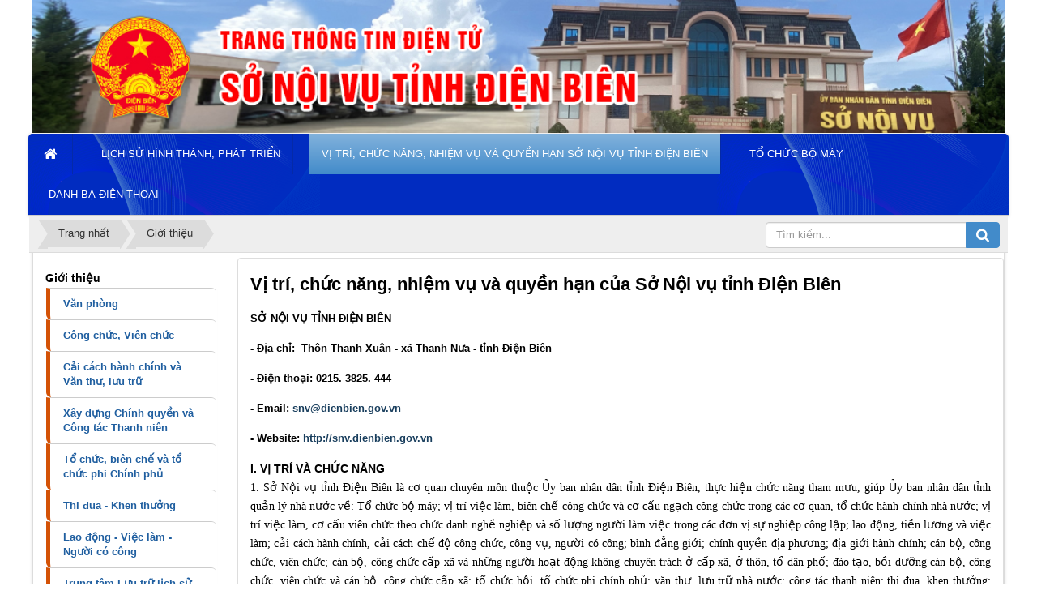

--- FILE ---
content_type: text/html; charset=UTF-8
request_url: https://snv.dienbien.gov.vn/vi/about/vi-tri-chuc-nang-nhiem-vu-va-quyen-han-so-noi-vu-tinh-dien-bien.html
body_size: 21195
content:
<!DOCTYPE html>
    <html lang="vi" xmlns="http://www.w3.org/1999/xhtml" prefix="og: http://ogp.me/ns#">
    <head>
<title>Vị trí, chức năng, nhiệm vụ và quyền hạn của Sở Nội vụ tỉnh Điện Biên</title>
<meta name="description" content="Vị trí, chức năng, nhiệm vụ và quyền hạn của Sở Nội vụ tỉnh Điện Biên - Giới thiệu -...">
<meta name="keywords" content="vị trí, nhiệm vụ, quyền hạn, nội vụ">
<meta name="news_keywords" content="vị trí, nhiệm vụ, quyền hạn, nội vụ">
<meta name="author" content="Sở Nội vụ Điện Biên">
<meta name="copyright" content="Sở Nội vụ Điện Biên []">
<meta name="generator" content="NukeViet v4.5">
<meta name="viewport" content="width=device-width, initial-scale=1">
<meta name="cystack-verification" content="7d40a4b4339dce6d526c5839a7d02a04">
<meta http-equiv="Content-Type" content="text/html; charset=utf-8">
<meta property="og:title" content="Vị trí, chức năng, nhiệm vụ và quyền hạn của Sở Nội vụ tỉnh Điện Biên">
<meta property="og:type" content="website">
<meta property="og:description" content="Vị trí, chức năng, nhiệm vụ và quyền hạn của Sở Nội vụ tỉnh Điện Biên - Giới thiệu -...">
<meta property="og:site_name" content="Sở Nội vụ Điện Biên">
<meta property="og:url" content="https://snv.dienbien.gov.vn/vi/about/vi-tri-chuc-nang-nhiem-vu-va-quyen-han-so-noi-vu-tinh-dien-bien.html">
<link rel="shortcut icon" href="/favicon.ico">
<link rel="canonical" href="https://snv.dienbien.gov.vn/vi/about/vi-tri-chuc-nang-nhiem-vu-va-quyen-han-so-noi-vu-tinh-dien-bien.html">
<link rel="preload" as="style" href="/assets/css/font-awesome.min.css?t=1752740062" type="text/css">
<link rel="preload" as="style" href="/themes/default/css/bootstrap.min.css?t=1752740062" type="text/css">
<link rel="preload" as="style" href="/themes/default/css/style.css?t=1752740062" type="text/css">
<link rel="preload" as="style" href="/themes/default/css/style.responsive.css?t=1752740062" type="text/css">
<link rel="preload" as="style" href="/themes/default/css/custom.css?t=1752740062" type="text/css">
<link rel="preload" as="style" href="/themes/default/css/users.css?t=1752740062" type="text/css">
<link rel="preload" as="style" href="/themes/default/css/jquery.metisMenu.css?t=1752740062" type="text/css">
<link rel="preload" as="script" href="/assets/js/jquery/jquery.min.js?t=1752740062" type="text/javascript">
<link rel="preload" as="script" href="/assets/js/language/vi.js?t=1752740062" type="text/javascript">
<link rel="preload" as="script" href="/assets/js/global.js?t=1752740062" type="text/javascript">
<link rel="preload" as="script" href="/themes/default/js/page.js?t=1752740062" type="text/javascript">
<link rel="preload" as="script" href="/themes/default/js/main.js?t=1752740062" type="text/javascript">
<link rel="preload" as="script" href="/themes/default/js/custom.js?t=1752740062" type="text/javascript">
<link rel="preload" as="script" href="/themes/default/js/bootstrap.min.js?t=1752740062" type="text/javascript">
<link rel="stylesheet" href="/assets/css/font-awesome.min.css?t=1752740062">
<link rel="stylesheet" href="/themes/default/css/bootstrap.min.css?t=1752740062">
<link rel="stylesheet" href="/themes/default/css/style.css?t=1752740062">
<link rel="stylesheet" href="/themes/default/css/style.responsive.css?t=1752740062">
<link rel="stylesheet" href="/themes/default/css/custom.css?t=1752740062">
<link rel="StyleSheet" href="/themes/default/css/users.css?t=1752740062">
<link rel="stylesheet" type="text/css"	href="/themes/default/css/jquery.metisMenu.css?t=1752740062" />
		<!-- Begin EMC Tracking Code -->
<!-- End EMC Tracking Code -->
    </head>
    <body>

    <noscript>
        <div class="alert alert-danger">Trình duyệt của bạn đã tắt chức năng hỗ trợ JavaScript.<br />Website chỉ làm việc khi bạn bật nó trở lại.<br />Để tham khảo cách bật JavaScript, hãy click chuột <a href="http://wiki.nukeviet.vn/support:browser:enable_javascript">vào đây</a>!</div>
    </noscript>
    <header>
        <!--div class="site-banner" style="background-image: url('/themes/default/images/header.png');"></div>
        <div class="section-header-bar">
            <div class="wraper">
                <nav class="header-nav">
                    <div class="header-nav-inner">
                        <div class="contactDefault">
                        </div>
                        <div class="social-icons">
                            <span class="visible-xs-inline-block"><a title="Chúng tôi trên mạng xã hội" class="pointer button" data-toggle="tip" data-target="#socialList" data-click="y"><em class="fa fa-share-alt fa-lg"></em><span class="hidden">Chúng tôi trên mạng xã hội</span></a></span>
<div id="socialList" class="content">
    <h3 class="visible-xs-inline-block">Chúng tôi trên mạng xã hội</h3>
    <ul class="socialList">
                <li><a href="http://www.facebook.com/nukeviet" target="_blank"><i class="fa fa-facebook"></i></a></li>
                <li><a href="https://www.youtube.com/user/nukeviet" target="_blank"><i class="fa fa-youtube"></i></a></li>
                <li><a href="https://twitter.com/nukeviet" target="_blank"><i class="fa fa-twitter"></i></a></li>
                <li><a href="/vi/feeds/"><i class="fa fa-rss"></i></a></li>
    </ul>
</div>
                        </div>
                        <div class="personalArea">
                            <span><a title="Đăng nhập - Đăng ký" class="pa pointer button" data-toggle="tip" data-target="#guestBlock_nv4" data-click="y" data-callback="loginFormLoad"><em class="fa fa-user fa-lg"></em><span class="hidden">Đăng nhập</span></a></span>
                        </div>
                    </div>
                    <div id="tip" data-content="">
                        <div class="bg"></div>
                    </div>
                </nav>
            </div>
        </div-->
        <div class="section-header">
            <div class="wraper">
                <div id="header">
                    <div class="logo1" style="width:100%;">
                        <a title="Sở Nội vụ Điện Biên" href="/vi/">
						<!--img src="/themes/default/images/ban-0.png" style="width: 100%; height: 100%; position: relative; z-index: 999;" alt="Sở Nội vụ Điện Biên" /> 
						  <img src="/themes/default/images/ban-1.jpg" style="width: 100%; height: 100%;" alt="Sở Nội vụ Điện Biên" /-->
						  <img src="/themes/default/images/banner.jpg" style="width: 100%;" alt="Sở Nội vụ Điện Biên" /> 
						<!--img src="/assets/images/logo.png" alt="Sở Nội vụ Điện Biên"--></a>
                                                <!--span class="site_name">Sở Nội vụ Điện Biên</span>
                        <span class="site_description">Chia sẻ thành công, kết nối đam mê</span-->
                    </div>
                    <div class="right-ads">
                    </div>
                </div>
            </div>
        </div>
    </header>
    <div class="section-nav">
        <div class="wraper">
            <nav class="second-nav" id="menusite">
                <div class="container">
                    <div class="row">
                        <div class="bg box-shadow">
                            <div class="navbar navbar-default navbar-static-top" role="navigation">
    <div class="navbar-header">
        <button type="button" class="navbar-toggle" data-toggle="collapse" data-target="#menu-site-default">
            <span class="sr-only">&nbsp;</span> <span class="icon-bar">&nbsp;</span> <span class="icon-bar">&nbsp;</span> <span class="icon-bar">&nbsp;</span>
        </button>
    </div>
    <div class="collapse navbar-collapse" id="menu-site-default">
        <ul class="nav navbar-nav">
            <li><a class="home" title="Trang nhất" href="/vi/"><em class="fa fa-lg fa-home">&nbsp;</em><span class="visible-xs-inline-block"> Trang nhất</span></a></li>
                        <li  role="presentation"><a class="dropdown-toggle"  href="/vi/about/lich-su-hinh-thanh-phat-trien.html" role="button" aria-expanded="false" title="Lịch sử hình thành, phát triển">  Lịch sử hình thành, phát triển</a> </li>
            <li  class="active" role="presentation"><a class="dropdown-toggle"  href="/vi/about/vi-tri-chuc-nang-nhiem-vu-va-quyen-han-so-noi-vu-tinh-dien-bien.html" role="button" aria-expanded="false" title="Vị trí, chức năng, nhiệm vụ và quyền hạn Sở Nội vụ tỉnh Điện Biên">  Vị trí, chức năng, nhiệm vụ và quyền hạn Sở Nội vụ tỉnh Điện Biên</a> </li>
            <li  role="presentation"><a class="dropdown-toggle"  href="/vi/about/to-chuc-bo-may.html" role="button" aria-expanded="false" title="Tổ chức bộ máy">  Tổ chức bộ máy</a> </li>
            <li  role="presentation"><a class="dropdown-toggle"  href="/vi/about/danh-ba-dien-thoai.html" role="button" aria-expanded="false" title="Danh bạ điện thoại">  Danh bạ điện thoại</a> </li>
        </ul>
    </div>
</div>
                        </div>
                    </div>
                </div>
            </nav>
        </div>
    </div>
    <div class="section-body">
        <div class="wraper">
            <section>
                <div class="container" id="body">
                    <nav class="third-nav">
                        <div class="row">
                            <div class="bg">
                            <div class="clearfix">
                                <div class="col-xs-24 col-sm-18 col-md-18">
                                                                        <div class="breadcrumbs-wrap">
                                        <div class="display">
                                            <a class="show-subs-breadcrumbs hidden" href="#" onclick="showSubBreadcrumbs(this, event);"><em class="fa fa-lg fa-angle-right"></em></a>
                                            <ul class="breadcrumbs list-none"></ul>
                                        </div>
                                        <ul class="subs-breadcrumbs"></ul>
                                        <ul class="temp-breadcrumbs hidden" itemscope itemtype="https://schema.org/BreadcrumbList">
                                            <li itemprop="itemListElement" itemscope itemtype="https://schema.org/ListItem"><a href="/vi/" itemprop="item" title="Trang nhất"><span itemprop="name">Trang nhất</span></a><i class="hidden" itemprop="position" content="1"></i></li>
                                            <li itemprop="itemListElement" itemscope itemtype="https://schema.org/ListItem"><a href="/vi/about/" itemprop="item" title="Giới thiệu"><span class="txt" itemprop="name">Giới thiệu</span></a><i class="hidden" itemprop="position" content="2"></i></li>
                                        </ul>
                                    </div>
                                </div>
                                <div class="headerSearch col-xs-24 col-sm-6 col-md-6">
                                    <div class="input-group">
                                        <input type="text" class="form-control" maxlength="60" placeholder="Tìm kiếm..."><span class="input-group-btn"><button type="button" class="btn btn-info" data-url="/vi/seek/?q=" data-minlength="3" data-click="y"><em class="fa fa-search fa-lg"></em></button></span>
                                    </div>
                                </div>
                            </div>
                            </div>
                        </div>
                    </nav>
<div class="row">
</div>
<div class="row">
    <div class="col-sm-18 col-md-19 col-sm-push-6 col-md-push-5">
<div class="page panel panel-default" itemtype="http://schema.org/Article" itemscope>
    <div class="panel-body">
        <h1 class="title margin-bottom-lg" itemprop="headline">Vị trí, chức năng, nhiệm vụ và quyền hạn của Sở Nội vụ tỉnh Điện Biên</h1>
        <div class="hidden hide d-none" itemprop="author" itemtype="http://schema.org/Organization" itemscope>
            <span itemprop="name">Sở Nội vụ Điện Biên</span>
        </div>
        <span class="hidden hide d-none" itemprop="datePublished">2025-08-12T00:09:01-04:00</span>
        <span class="hidden hide d-none" itemprop="dateModified">2025-08-12T00:09:01-04:00</span>
        <span class="hidden hide d-none" itemprop="mainEntityOfPage">https://snv.dienbien.gov.vn/vi/about/vi-tri-chuc-nang-nhiem-vu-va-quyen-han-so-noi-vu-tinh-dien-bien.html</span>
        <span class="hidden hide d-none" itemprop="image">/themes/default/images/no_image.gif</span>
        <div class="hidden hide d-none" itemprop="publisher" itemtype="http://schema.org/Organization" itemscope>
            <span itemprop="name">Sở Nội vụ Điện Biên</span>
            <span itemprop="logo" itemtype="http://schema.org/ImageObject" itemscope>
                <span itemprop="url">https://snv.dienbien.gov.vn/assets/images/logo.png</span>
            </span>
        </div>
        <div class="clear"></div>

        <div id="page-bodyhtml" class="bodytext margin-bottom-lg">
            <p><strong>SỞ NỘI VỤ TỈNH ĐIỆN BIÊN</strong></p>

<p><strong>- Địa chỉ:&nbsp; Thôn Thanh Xuân&nbsp;- xã Thanh Nưa - tỉnh Điện Biên</strong></p>

<p><strong>- Điện thoại: 0215. 3825.&nbsp;444</strong></p>

<p><strong>- Email:&nbsp;<a href="mailto:vpsnvdb@gmail.com">snv@dienbien.gov.vn</a></strong></p>

<p><strong>- Website:&nbsp;<a href="http://snv.dienbien.gov.vn/">http://snv.dienbien.gov.vn</a></strong></p>

<p style="text-align: justify;"><span style="font-size:14px;"><strong>I. VỊ TRÍ VÀ CHỨC NĂNG</strong><br />
<span style="line-height:17.0pt"><span style="font-family:&#039;Times New Roman&#039;,&#039;serif&#039;"><span lang="VI"><span style="color:black">1. </span></span></span></span><span style="font-family:&#039;Times New Roman&#039;,serif">Sở Nội vụ tỉnh Điện Biên là cơ quan chuyên môn thuộc Ủy ban nhân dân tỉnh Điện Biên, thực hiện chức năng tham mưu, giúp Ủy ban nhân dân tỉnh quản lý nhà nước về: Tổ chức bộ máy; vị trí việc làm, biên chế công chức và cơ cấu ngạch công chức trong các cơ quan, tổ chức hành chính nhà nước; vị trí việc làm, cơ cấu viên chức theo chức danh nghề nghiệp và số lượng người làm việc trong các đơn vị sự nghiệp công lập; lao động, tiền lương và việc làm; cải cách hành chính, cải cách chế độ công chức, công vụ, người có công; bình đẳng giới; chính quyền địa phương; địa giới hành chính; cán bộ, công chức, viên chức; cán bộ, công chức cấp xã và những người hoạt động không chuyên trách ở cấp xã, ở thôn, tổ dân phố; đào tạo, bồi dưỡng cán bộ, công chức, viên chức và cán bộ, công chức cấp xã; tổ chức hội, tổ chức phi chính phủ; văn thư, lưu trữ nhà nước; công tác thanh niên; thi đua, khen thưởng; bảo hiểm xã hội; an toàn, vệ sinh lao động.</span><br />
<span style="line-height:17.0pt"><span style="font-family:&#039;Times New Roman&#039;,&#039;serif&#039;"><span lang="VI"><span style="color:black">2. </span></span></span></span><span style="font-family:&#039;Times New Roman&#039;,serif">Sở Nội vụ tỉnh Điện Biên có tư cách pháp nhân, có con dấu và tài khoản riêng; chấp hành sự chỉ đạo, quản lý về tổ chức, biên chế và công tác của Ủy ban nhân dân tỉnh Điện Biên, đồng thời chấp hành sự chỉ đạo, kiểm tra, hướng dẫn về chuyên môn, nghiệp vụ của Bộ Nội vụ.</span></span></p>

<p><span style="font-size:14px;"><strong>II. NHIỆM VỤ VÀ QUYỀN HẠN</strong></span></p>

<p style="text-align: justify;"><span style="font-size:14px;"><span style="font-family:&#039;Times New Roman&#039;,serif">1. Trình Ủy ban nhân dân tỉnh:</span><br />
<span style="font-family:&#039;Times New Roman&#039;,serif">a) Ban hành các quyết định thuộc thẩm quyền của Ủy ban nhân dân tỉnh:</span><br />
<span style="font-family:&#039;Times New Roman&#039;,serif">Quy hoạch, kế hoạch, đề án, dự án và chương trình, biện pháp tổ chức thực hiện các nhiệm vụ về ngành, lĩnh vực Nội vụ trên địa bàn tỉnh;</span><br />
<span style="font-family:&#039;Times New Roman&#039;,serif">Phân cấp, ủy quyền nhiệm vụ quản lý nhà nước về ngành, lĩnh vực Nội vụ cho cơ quan chuyên môn thuộc Ủy ban nhân dân tỉnh và Ủy ban nhân dân cấp huyện;</span><br />
<span style="font-family:&#039;Times New Roman&#039;,serif">Quy định cụ thể chức năng, nhiệm vụ, quyền hạn và cơ cấu tổ chức của Sở Nội vụ và của tổ chức tương đương chỉ cục trực thuộc Sở Nội vụ;</span><br />
<span style="font-family:&#039;Times New Roman&#039;,serif">Thực hiện xã hội hóa các hoạt động cung ứng dịch vụ sự nghiệp công theo ngành, lĩnh vực Nội vụ và theo phân cấp của cơ quan nhà nước cấp trên;</span><br />
<span style="font-family:&#039;Times New Roman&#039;,serif">b) Ban hành văn bản chỉ đạo, hướng dẫn theo ngành, lĩnh vực Nội vụ đối với cơ quan, tổ chức, đơn vị của địa phương theo quy định của Đảng, của pháp luật và chỉ đạo của cơ quan nhà nước cấp trên.</span><br />
<span style="font-family:&#039;Times New Roman&#039;,serif">2. Trình Chủ tịch Ủy ban nhân dân tỉnh:</span><br />
<span style="font-family:&#039;Times New Roman&#039;,serif">a) Ban hành quyết định quy định cụ thể chức năng, nhiệm vụ, quyền hạn và cơ cấu tổ chức của đơn vị sự nghiệp công lập trực thuộc Sở Nội vụ;</span><br />
<span style="font-family:&#039;Times New Roman&#039;,serif">b) Quyết định bổ nhiệm nhân sự thuộc thẩm quyền của Chủ tịch Ủy ban nhân dân tỉnh theo quy định của Đảng và của pháp luật.</span><br />
<span style="font-family:&#039;Times New Roman&#039;,serif">3. Tổ chức thực hiện các văn bản quy phạm pháp luật, quy hoạch, kế hoạch, đề án, dự án, chương trình đã được cấp có thẩm quyền phê duyệt; hướng dẫn, kiểm tra, thông tin, tuyên truyền, phổ biến, giáo dục, theo dõi thi hành pháp luật về các lĩnh vực thuộc phạm vi quản lý nhà nước được giao.</span><br />
<span style="font-family:&#039;Times New Roman&#039;,serif">4. Về tổ chức bộ máy:</span><br />
<span style="font-family:&#039;Times New Roman&#039;,serif">a) Tham mưu, giúp Ủy ban nhân dân tỉnh:</span><br />
<span style="font-family:&#039;Times New Roman&#039;,serif">Trình Hội đồng nhân dân tỉnh xem xét, quyết định việc thành lập, tổ chức lại, giải thể cơ quan chuyên môn thuộc Ủy ban nhân dân tỉnh;</span><br />
<span style="font-family:&#039;Times New Roman&#039;,serif">Hướng dẫn cụ thể về trình tự, thủ tục thành lập, tổ chức lại, giải thể đơn vị sự nghiệp công lập thuộc Ủy ban nhân dân tỉnh;</span><br />
<span style="font-family:&#039;Times New Roman&#039;,serif">Hướng dẫn Ủy ban nhân dân cấp huyện quy định cụ thể chức năng, nhiệm vụ, quyền hạn và tổ chức của Phòng Nội vụ thuộc Ủy ban nhân dân cấp huyện;&nbsp;Chỉ đạo các cơ quan, tổ chức, đơn vị thực hiện quản lý nhà nước đối với các đơn vị sự nghiệp ngoài công lập trên địa bàn tỉnh theo quy định của pháp luật;</span><br />
<span style="font-family:&#039;Times New Roman&#039;,serif">b) Thẩm định đối với các dự thảo văn bản:</span><br />
<span style="font-family:&#039;Times New Roman&#039;,serif">Quy định cụ thể chức năng, nhiệm vụ, quyền hạn và cơ cấu tổ chức của cơ quan hành chính, đơn vị sự nghiệp công lập thuộc thẩm quyền quyết định của Ủy ban nhân dân tỉnh, Chủ tịch Ủy ban nhân dân tỉnh;</span><br />
<span style="font-family:&#039;Times New Roman&#039;,serif">Thành lập, tổ chức lại, giải thể tổ chức hành chính, đơn vị sự nghiệp công lập và Hội đồng quản lý trong đơn vị sự nghiệp công lập thuộc thẩm quyền quyết định của Ủy ban nhân dân tỉnh (trừ trường hợp pháp luật chuyên ngành có quy định khác về cơ quan thẩm định);&nbsp;Thành lập, kiện toàn, sáp nhập, giải thể tổ chức phối hợp liên ngành thuộc thẩm quyền quyết định của Chủ tịch Ủy ban nhân dân tỉnh theo quy định của pháp luật;</span><br />
<span style="font-family:&#039;Times New Roman&#039;,serif">c) Thẩm định, hướng dẫn, theo dõi, kiểm tra việc thực hiện phân loại, xếp hạng đơn vị sự nghiệp công lập của địa phương theo quy định của pháp luật và phân cấp quản lý của Ủy ban nhân dân tỉnh;</span><br />
<span style="font-family:&#039;Times New Roman&#039;,serif">d) Phối hợp với các cơ quan chuyên môn cùng cấp trong việc trình Ủy ban nhân dân tỉnh hướng dẫn cụ thể chức năng, nhiệm vụ, quyền hạn và tổ chức của cơ quan chuyên môn khác thuộc Ủy ban nhân dân cấp huyện.</span><br />
<span style="font-family:&#039;Times New Roman&#039;,serif">5. Về vị trí việc làm, biên chế công chức và cơ cấu ngạch công chức:</span><br />
<span style="font-family:&#039;Times New Roman&#039;,serif">a) Thẩm định đề án vị trí việc làm, đề án điều chỉnh vị trí việc làm và cơ cấu</span><br />
<span style="font-family:&#039;Times New Roman&#039;,serif">ngạch công chức của cơ quan, tổ chức thuộc phạm vi quản lý của Ủy ban nhân dân tỉnh; tổng hợp, trình Ủy ban nhân dân tỉnh quyết định;</span><br />
<span style="font-family:&#039;Times New Roman&#039;,serif">b) Tham mưu, giúp Ủy ban nhân dân tỉnh:</span><br />
<span style="font-family:&#039;Times New Roman&#039;,serif">Thẩm định, tổng hợp và lập kế hoạch biên chế công chức hàng năm hoặc điều chỉnh biên chế công chức thuộc Hội đồng nhân dân, Ủy ban nhân dân cấp tỉnh, cấp huyện gửi Bộ Nội vụ theo quy định của pháp luật;</span><br />
<span style="font-family:&#039;Times New Roman&#039;,serif">Trình Hội đồng nhân dân tỉnh quyết định biên chế công chức trong cơ quan của Hội đồng nhân dân, Ủy ban nhân dân cấp tỉnh, cấp huyện trong tổng số biên chế công chức được cấp có thẩm quyền giao; giúp Ủy ban nhân dân tỉnh triển khai thực hiện sau khi được Hội đồng nhân dân tỉnh quyết định;</span><br />
<span style="font-family:&#039;Times New Roman&#039;,serif">c) Tổng hợp cơ cấu ngạch công chức của cơ quan, tổ chức thuộc Hội đồng nhân dân, Ủy ban nhân dân cấp tỉnh, cấp huyện; trình Ủy ban nhân dân tỉnh gửi Bộ Nội vụ theo quy định của pháp luật.</span><br />
<span style="font-family:&#039;Times New Roman&#039;,serif">6. Về vị trí việc làm, cơ cấu viên chức theo chức danh nghề nghiệp và số lượng người làm việc trong các đơn vị sự nghiệp công lập:</span><br />
<span style="font-family:&#039;Times New Roman&#039;,serif">a) Thẩm định đề án vị trí việc làm, đề án điều chỉnh vị trí việc làm và cơ cấu viên chức theo chức danh nghề nghiệp của đơn vị sự nghiệp công lập tự đảm bảo một phần chi thường xuyên và đơn vị sự nghiệp công lập do ngân sách nhà nước đảm bảo chỉ thường xuyên (gọi chung là đơn vị sự nghiệp công lập chưa tự bảo đảm chỉ thường xuyên) thuộc phạm vi quản lý của Ủy ban nhân dân tỉnh. Trình Ủy ban nhân dân tỉnh phê duyệt vị trí việc làm và cơ cấu viên chức theo chức danh nghề nghiệp của các đơn vị sự nghiệp công lập chưa tự bảo đảm chỉ thường xuyên thuộc phạm vi quản lý;</span><br />
<span style="font-family:&#039;Times New Roman&#039;,serif">b) Tham mưu, giúp Ủy ban nhân dân tỉnh:</span><br />
<span style="font-family:&#039;Times New Roman&#039;,serif">Thẩm định số lượng người làm việc hưởng lương từ ngân sách nhà nước và số lượng người làm việc hưởng lương từ nguồn thu sự nghiệp (nếu có) của các đơn vị sự nghiệp công lập chưa tự đảm bảo chi thường xuyên thuộc phạm vi quản lý của Ủy ban nhân dân tỉnh; tổng hợp, trình Ủy ban nhân dân tỉnh kế hoạch số lượng người làm việc trong các đơn vị sự nghiệp công lập chưa tự đảm bảo chi thường xuyên của địa phương gửi Bộ Nội vụ thẩm định;&nbsp;Trình Hội đồng nhân dân tỉnh phê duyệt tổng số lượng người làm việc hưởng lương từ ngân sách nhà nước trong các đơn vị sự nghiệp công lập chưa tự đảm bảo chỉ thường xuyên thuộc phạm vi quản lý trong tổng số lượng người làm việc hưởng lương từ ngân sách nhà nước đã được Bộ Nội vụ thẩm định;&nbsp;Quyết định giao, điều chỉnh số lượng người làm việc hưởng lương từ ngân sách nhà nước đối với từng đơn vị sự nghiệp công lập chưa tự đảm bảo chi thường xuyên thuộc phạm vi quản lý trong tổng số lượng người làm việc được Hội đồng nhân dân tỉnh phê duyệt;&nbsp;Quyết định về số lượng người làm việc hưởng lương từ nguồn thu sự nghiệp đối với từng đơn vị sự nghiệp công lập tự đảm bảo một phần chi thường xuyên thuộc phạm vi quản lý theo quy định của pháp luật;&nbsp;Hướng dẫn, kiểm tra việc thực hiện các quy định về vị trí việc làm, cơ cấu viên chức theo chức danh nghề nghiệp và số lượng người làm việc trong các đơn vị sự nghiệp công lập tự đảm bảo chỉ thường xuyên, đơn vị sự nghiệp công lập tự đảm bảo chi thường xuyên và chỉ đầu tư thuộc phạm vi quản lý;&nbsp;Chỉ đạo các cơ quan, tổ chức, đơn vị thực hiện cơ chế tự chủ về thực hiện nhiệm vụ, tổ chức bộ máy, vị trí việc làm, số lượng người làm việc đối với các đơn vị sự nghiệp công lập thuộc phạm vi quản lý của địa phương;</span><br />
<span style="font-family:&#039;Times New Roman&#039;,serif">7. Về thực hiện chế độ, chính sách tiền lương, phụ cấp, sinh hoạt phí và tiền&nbsp;thưởng đối với cán bộ, công chức, viên chức, lao động hợp đồng trong cơ quan, tổ chức hành chính, đơn vị sự nghiệp công lập:</span><br />
<span style="font-family:&#039;Times New Roman&#039;,serif">a) Quyết định theo thẩm quyền hoặc trình Chủ tịch Ủy ban nhân dân tỉnh quyết định việc nâng bậc lương thường xuyên, nâng bậc lương trước thời hạn và các chế độ, chính sách về tiền lương, phụ cấp, sinh hoạt phí và tiền thưởng đối với cán bộ, công chức, viên chức, lao động hợp đồng theo quy định của pháp luật và phân cấp quản lý của Ủy ban nhân dân tỉnh;</span><br />
<span style="font-family:&#039;Times New Roman&#039;,serif">b) Hướng dẫn, kiểm tra, giải quyết theo thẩm quyền hoặc đề nghị cấp có thẩm quyền giải quyết những vướng mắc trong việc thực hiện chế độ, chính sách tiền lương, phụ cấp, sinh hoạt phí và tiền thưởng đối với cán bộ, công chức, viên chức, lao động hợp đồng trong cơ quan, tổ chức hành chính, đơn vị sự nghiệp công lập của địa phương theo quy định của pháp luật và phân cấp quản lý của Ủy ban nhân dân tỉnh.</span><br />
<span style="font-family:&#039;Times New Roman&#039;,serif">8. Về cải cách hành chính, cải cách chế độ công chức, công vụ:</span><br />
<span style="font-family:&#039;Times New Roman&#039;,serif">a) Tham mưu, trình Ủy ban nhân dân tỉnh quyết định phân công các cơ quan chuyên môn thuộc Ủy ban nhân dân tỉnh chủ trì hoặc phối hợp thực hiện các nội dung, nhiệm vụ của công tác cải cách hành chính, cải cách chế độ công chức, công vụ;</span><br />
<span style="font-family:&#039;Times New Roman&#039;,serif">b) Tham mưu, trình Ủy ban nhân dân tỉnh, Chủ tịch Ủy ban nhân dân tỉnh:</span><br />
<span style="font-family:&#039;Times New Roman&#039;,serif">Chỉ đạo, triển khai chương trình, kế hoạch và các văn bản khác của cơ quan cấp trên về cải cách hành chính, cải cách chế độ công chức, công vụ;&nbsp;Quyết định các biện pháp đẩy mạnh cải cách hành chính, đẩy mạnh cải cách chế độ công chức, công vụ theo chương trình, đề án, kế hoạch đã được cấp có thẩm quyền phê duyệt;</span><br />
<span style="font-family:&#039;Times New Roman&#039;,serif">c) Tham mưu, giúp Ủy ban nhân dân tỉnh:</span><br />
<span style="font-family:&#039;Times New Roman&#039;,serif">Triển khai việc xác định chỉ số cải cách hành chính hàng năm của Ủy ban nhân dân tỉnh; chỉ số hài lòng của người dân, tổ chức đối với sự phục vụ của cơ quan hành chính nhà nước trên địa bàn;&nbsp;Theo dõi, kiểm tra, đánh giá, tổng hợp kết quả thực hiện nhiệm vụ về cải cách hành chính, cải cách chế độ công chức, công vụ của các cơ quan, tổ chức, đơn vị thuộc phạm vi quản lý của Ủy ban nhân dân tỉnh;</span><br />
<span style="font-family:&#039;Times New Roman&#039;,serif">d) Chủ trì triển khai công tác thông tin, tuyên truyền về cải cách hành chính, cải cách chế độ công chức, công vụ tại địa phương.</span><br />
<span style="font-family:&#039;Times New Roman&#039;,serif">9. Về chính quyền địa phương:</span><br />
<span style="font-family:&#039;Times New Roman&#039;,serif">a) Tham mưu, giúp Ủy ban nhân dân tỉnh:</span><br />
<span style="font-family:&#039;Times New Roman&#039;,serif">Triển khai công tác bầu cử đại biểu Quốc hội và đại biểu Hội đồng nhân dân các cấp trên địa bàn tỉnh theo quy định của pháp luật và hướng dẫn của cơ quan cấp trên;&nbsp;Trình Hội đồng nhân dân tỉnh bầu, miễn nhiệm, bãi nhiệm Chủ tịch, Phó Chủ tịch và các Ủy viên Ủy ban nhân dân tỉnh theo quy định của pháp luật;&nbsp;Trình cấp có thẩm quyền có văn bản đề nghị Bộ Nội vụ thẩm định, trình Thủ tướng Chính phủ quyết định điều động, cách chức Chủ tịch, Phó Chủ tịch Ủy ban nhân dân tỉnh, giao quyền Chủ tịch Ủy ban nhân dân tỉnh theo quy định của pháp luật;&nbsp;Trình Hội đồng nhân dân tỉnh quyết định việc thành lập, giải thể, nhập, chia thôn, tổ dân phố; đặt tên, đổi tên thôn, tổ dân phố ở địa phương;&nbsp;Triển khai thực hiện công tác dân chủ ở cấp xã và trong hoạt động của cơ quan hành chính nhà nước, đơn vị sự nghiệp công lập; việc thực hiện công tác dân vận của chính quyền theo quy định của Đảng, của pháp luật và hướng dẫn của cơ quan cấp trên;</span><br />
<span style="font-family:&#039;Times New Roman&#039;,serif">b) Thẩm định, trình Chủ tịch Ủy ban nhân dân tỉnh phê chuẩn kết quả bầu, miễn nhiệm, bãi nhiệm Chủ tịch, Phó Chủ tịch Ủy ban nhân dân cấp huyện; việc điều động, tạm đình chỉ công tác, cách chức Chủ tịch, Phó Chủ tịch Ủy ban nhân dân cấp huyện, giao quyền Chủ tịch Ủy ban nhân dân cấp huyện theo quy định của pháp luật;</span><br />
<span style="font-family:&#039;Times New Roman&#039;,serif">c) Tham mưu, giúp Ủy ban nhân dân tỉnh, Chủ tịch Ủy ban nhân dân tỉnh thực hiện quản lý nhà nước đối với thôn, tổ dân phố theo quy định của pháp luật và phân cấp quản lý của Ủy ban nhân dân tỉnh.</span><br />
<span style="font-family:&#039;Times New Roman&#039;,serif">10. Về địa giới đơn vị hành chính:</span><br />
<span style="font-family:&#039;Times New Roman&#039;,serif">a) Tham mưu, giúp Ủy ban nhân dân tỉnh:</span><br />
<span style="font-family:&#039;Times New Roman&#039;,serif">Thực hiện công tác quản lý địa giới đơn vị hành chính, hồ sơ, mốc, bản đồ địa giới đơn vị hành chính các cấp trên địa bàn tỉnh theo quy định của pháp luật và theo hướng dẫn của cơ quan nhà nước có thẩm quyền;&nbsp;Lập hồ sơ đề án, trình Ủy ban nhân dân tỉnh có văn bản gửi Bộ Nội vụ để tổ chức thẩm định, trình cấp có thẩm quyền xem xét, quyết định về đề án thành lập, giải thể, nhập, chia, điều chỉnh địa giới đơn vị hành chính, đặt tên, đổi tên đơn vị hành chính và giải quyết tranh chấp liên quan đến địa giới đơn vị hành chính cấp tỉnh, cấp huyện, cấp xã; phân loại đơn vị hành chính cấp tỉnh; công nhận xã an toàn khu, vùng an toàn khu;&nbsp;Lập hồ sơ đề án, trình Ủy ban nhân dân tỉnh có văn bản đề nghị Bộ trưởng Bộ Nội vụ quyết định công nhận phân loại đơn vị hành chính cấp huyện;&nbsp;Triển khai thực hiện các đề án, văn bản liên quan đến địa giới đơn vị hành chính sau khi được cấp có thẩm quyền quyết định;</span><br />
<span style="font-family:&#039;Times New Roman&#039;,serif">b) Thẩm định, trình Chủ tịch Ủy ban nhân dân tỉnh quyết định công nhận phân loại đơn vị hành chính cấp xã.</span><br />
<span style="font-family:&#039;Times New Roman&#039;,serif">11. Về cán bộ, công chức, viên chức; cán bộ, công chức cấp xã và người hoạt động không chuyên trách ở cấp xã, ở thôn, tổ dân phố:</span><br />
<span style="font-family:&#039;Times New Roman&#039;,serif">a) Tham mưu, giúp Ủy ban nhân dân tỉnh:</span><br />
<span style="font-family:&#039;Times New Roman&#039;,serif">Thực hiện việc tuyển dụng, sử dụng và quản lý đối với cán bộ, công chức, viên chức; việc quản lý đối với người giữ chức danh, chức vụ và người đại diện phần vốn nhà nước tại doanh nghiệp thuộc thẩm quyền quản lý của Ủy ban nhân</span><br />
<span style="font-family:&#039;Times New Roman&#039;,serif">dân tỉnh; việc quản lý đối với cán bộ, công chức cấp xã và người hoạt động không chuyên trách ở cấp xã, ở thôn, tổ dân phố theo quy định của Đảng, của pháp luật và phân cấp quản lý của Ủy ban nhân dân tỉnh;</span><br />
<span style="font-family:&#039;Times New Roman&#039;,serif">12. Về đào tạo, bồi dưỡng cán bộ, công chức, viên chức (bao gồm cả cán bộ, công chức cấp xã):</span><br />
<span style="font-family:&#039;Times New Roman&#039;,serif">a) Tham mưu, trình Ủy ban nhân dân tỉnh:</span><br />
<span style="font-family:&#039;Times New Roman&#039;,serif">Ban hành kế hoạch đào tạo, bồi dưỡng cán bộ, công chức, viên chức thuộc phạm vi quản lý và tổ chức triển khai thực hiện kế hoạch sau khi được Ủy ban nhân dân tỉnh phê duyệt;&nbsp;Thực hiện đào tạo, bồi dưỡng cán bộ, công chức, viên chức và các đối tượng khác theo quy định của Đảng, của pháp luật và phân cấp quản lý của Ủy ban nhân dân tỉnh;</span><br />
<span style="font-family:&#039;Times New Roman&#039;,serif">b) Thực hiện bồi dưỡng, tập huấn theo yêu cầu vị trí việc làm trong ngành, lĩnh vực được giao quản lý đối với công chức, viên chức và người làm công tác ở ngành, lĩnh vực đó;</span><br />
<span style="font-family:&#039;Times New Roman&#039;,serif">c) Phối hợp với các cơ quan, đơn vị có liên quan trình Ủy ban nhân dân tỉnh quyết định việc bố trí, phân bổ kinh phí đối với hoạt động đào tạo, bồi dưỡng cán bộ, công chức, viên chức của địa phương theo quy định của pháp luật.</span><br />
<span style="font-family:&#039;Times New Roman&#039;,serif">13. Về tổ chức hội, tổ chức phi chính phủ:</span><br />
<span style="font-family:&#039;Times New Roman&#039;,serif">a) Tham mưu, trình Ủy ban nhân dân tỉnh quyết định cho phép hội có phạm vi hoạt động trong cả nước và hội có phạm vi hoạt động liên tỉnh đặt văn phòng đại diện của hội ở địa phương theo quy định của pháp luật;</span><br />
<span style="font-family:&#039;Times New Roman&#039;,serif">b) Tham mưu, trình Chủ tịch Ủy ban nhân dân tỉnh giải quyết các thủ tục về hội, quỹ xã hội, quỹ từ thiện có phạm vi hoạt động ở địa phương (trừ quỹ xã hội,&nbsp;quỹ từ thiện có tổ chức, cá nhân nước ngoài góp tài sản với công dân, tổ chức Việt Nam hoạt động trong phạm vi cấp tỉnh)</span><br />
<span style="font-family:&#039;Times New Roman&#039;,serif">c) Căn cứ tình hình thực tế ở địa phương, trình Chủ tịch Ủy ban nhân dân tỉnh quyết định việc ủy quyền theo quy định của pháp luật để thực hiện công tác quản lý nhà nước đối với hội, quỹ xã hội, quỹ từ thiện có phạm vi hoạt động ở địa phương; chỉ đạo, hướng dẫn các sở, ban, ngành, Ủy ban nhân dân cấp huyện; Ủy ban nhân dân cấp xã trong việc quản lý nhà nước đối với hội, quỹ xã hội, quỹ từ thiện theo quy định của pháp luật.</span><br />
<span style="font-family:&#039;Times New Roman&#039;,serif">14. Về văn thư, lưu trữ nhà nước:</span><br />
<span style="font-family:&#039;Times New Roman&#039;,serif">a) Tham mưu, trình Ủy ban nhân dân tỉnh ban hành danh mục cơ quan, tổ chức thuộc nguồn nộp lưu tài liệu vào Lưu trữ lịch sử tỉnh;</span><br />
<span style="font-family:&#039;Times New Roman&#039;,serif">b) Tham mưu, trình Chủ tịch Ủy ban nhân dân tỉnh quyết định việc mang tài liệu ra khỏi Lưu trữ lịch sử tỉnh để sử dụng trong nước;</span><br />
<span style="font-family:&#039;Times New Roman&#039;,serif">c) Tổ chức thực hiện các nhiệm vụ theo quy định của pháp luật: Phê duyệt mục lục hồ sơ, tài liệu nộp lưu vào Lưu trữ lịch sử tỉnh; thẩm tra tài liệu hết giá trị tại Lưu trữ lịch sử tỉnh; thành lập Hội đồng thẩm tra, xác định giá trị tài liệu; quyết định hủy tài liệu hết giá trị tại Lưu trữ lịch sử tỉnh; thẩm định tài liệu hết giá trị cần hủy của các cơ quan, tổ chức thuộc nguồn nộp lưu vào Lưu trữ lịch sử tỉnh; quản lý hoạt động dịch vụ lưu trữ và chứng chỉ hành nghề lưu trữ trên địa bàn;</span><br />
<span style="font-family:&#039;Times New Roman&#039;,serif">d) Trực tiếp quản lý tài liệu lưu trữ lịch sử của tỉnh theo quy định của pháp luật: Sưu tầm, thu thập, chỉnh lý, xác định giá trị tài liệu, thống kê, bảo vệ, bảo quản, bảo hiểm tài liệu; số hóa, xây dựng cơ sở dữ liệu quản lý tài liệu; ứng dụng khoa học công nghệ trong quản lý tài liệu; tổ chức giải mật tài liệu; công bố, giới thiệu tài liệu lưu trữ; tổ chức phục vụ khai thác sử dụng tài liệu; thực hiện cung cấp dịch vụ công và dịch vụ lưu trữ.</span><br />
<span style="font-family:&#039;Times New Roman&#039;,serif">16. Về thi đua, khen thưởng:</span><br />
<span style="font-family:&#039;Times New Roman&#039;,serif">a) Tham mưu, trình Chủ tịch Ủy ban nhân dân tỉnh ban hành kế hoạch và tổ chức thực hiện công tác tuyên truyền tư tưởng thi đua yêu nước của Chủ tịch Hồ Chí Minh, chủ trương của Đảng, chính sách, pháp luật của Nhà nước về thi đua, khen thưởng; tuyên truyền, nhân rộng điển hình tiên tiến, gương người tốt, việc tốt, lựa chọn tập thể, cá nhân có thành tích tiêu biểu trong phong trào thi đua để biểu dương, tôn vinh, khen thưởng kịp thời;</span><br />
<span style="font-family:&#039;Times New Roman&#039;,serif">b) Tham mưu, giúp Ủy ban nhân dân tỉnh, Chủ tịch Ủy ban nhân dân tỉnh và Hội đồng Thi đua - Khen thưởng tỉnh tổ chức các phong trào thi đua; hướng dẫn, kiểm tra các cơ quan, tổ chức, đơn vị thuộc phạm vi quản lý của địa phương thực hiện các phong trào thi đua và chủ trương của Đảng, chính sách, pháp luật của Nhà nước về thi đua, khen thưởng;</span><br />
<span style="font-family:&#039;Times New Roman&#039;,serif">c) Thẩm định hồ sơ đề nghị khen thưởng của các cơ quan, tổ chức, đơn vị thuộc phạm vi quản lý của địa phương, trình Chủ tịch Ủy ban nhân dân tỉnh quyết định khen thưởng theo thẩm quyền hoặc đề nghị cấp có thẩm quyền khen thưởng theo quy định của pháp luật;</span><br />
<span style="font-family:&#039;Times New Roman&#039;,serif">d) Tham mưu, giúp Ủy ban nhân dân tỉnh tổ chức thực hiện việc trao tặng, đón nhận các danh hiệu thi đua và hình thức khen thưởng; quản lý, cấp phát, thu hồi, cấp đổi, cấp lại hiện vật khen thưởng theo quy định của pháp luật;</span><br />
<span style="font-family:&#039;Times New Roman&#039;,serif">đ) Quản lý, lưu trữ hồ sơ khen thưởng; xây dựng và quản lý cơ sở dữ liệu về thi đua, khen thưởng; xây dựng, quản lý và sử dụng Quỹ thi đua, khen thưởng theo quy định của pháp luật và phân cấp quản lý của Ủy ban nhân dân tỉnh;</span><br />
<span style="font-family:&#039;Times New Roman&#039;,serif">e) Làm nhiệm vụ thường trực Hội đồng Thi đua - Khen thưởng tỉnh.</span><br />
<span style="font-family:&#039;Times New Roman&#039;,serif">17. Về lĩnh vực việc làm:</span><br />
<span style="font-family:&#039;Times New Roman&#039;,serif">a) Tổ chức thực hiện các chiến lược, chương trình, kế hoạch dài hạn và hàng năm, dự án, đề án về việc làm, hỗ trợ tạo việc làm, phát triển thị trường lao động, dịch vụ việc làm, bảo hiểm thất nghiệp, tuyển dụng và quản lý lao động tại Việt Nam theo hướng dẫn của cơ quan có thẩm quyền; thu thập, lưu trữ, tổng hợp, phân tích, dự báo, phổ biến và quản lý thông tin thị trường lao động của địa phương;</span><br />
<span style="font-family:&#039;Times New Roman&#039;,serif">b) Hướng dẫn và thực hiện chính sách hỗ trợ tạo việc làm, chính sách bảo hiểm thất nghiệp theo quy định của pháp luật;</span><br />
<span style="font-family:&#039;Times New Roman&#039;,serif">c) Quản lý nhà nước đối với các tổ chức dịch vụ việc làm theo quy định của pháp luật; tổ chức cấp, gia hạn, cấp lại hoặc thu hồi giấy phép hoạt động dịch vụ việc làm của doanh nghiệp hoạt động dịch vụ việc làm theo quy định của pháp luật và theo phân công hoặc ủy quyền của Ủy ban nhân dân tỉnh;</span><br />
<span style="font-family:&#039;Times New Roman&#039;,serif">d) Thực hiện chấp thuận nhu cầu sử dụng người lao động nước ngoài; xác nhận không thuộc diện cấp giấy phép lao động; cấp, cấp lại, gia hạn và thu hồi giấy phép lao động đối với người lao động nước ngoài làm việc tại Việt Nam theo quy định của pháp luật lao động;</span><br />
<span style="font-family:&#039;Times New Roman&#039;,serif">đ) Quản lý tổ chức được Sở Nội vụ phân cấp, ủy quyền, giao nhiệm vụ, đặt hàng hoặc đấu thầu về tuyển dụng, quản lý người lao động Việt Nam làm việc cho tổ chức, cá nhân nước ngoài;</span><br />
<span style="font-family:&#039;Times New Roman&#039;,serif">18. Về lĩnh vực người lao động Việt Nam đi làm việc ở nước ngoài theo hợp đồng:</span><br />
<span style="font-family:&#039;Times New Roman&#039;,serif">a) Cung cấp thông tin chính sách, pháp luật về người lao động Việt Nam đi làm việc ở nước ngoài theo hợp đồng cho người lao động Việt Nam đi làm việc ở nước ngoài theo hợp đồng lao động trực tiếp giao kết;</span><br />
<span style="font-family:&#039;Times New Roman&#039;,serif">b) Xác nhận việc đăng ký hợp đồng nhận lao động thực tập đối với doanh nghiệp đưa người lao động Việt Nam đi đào tạo, nâng cao trình độ, kỹ năng nghề ở nước ngoài có thời gian dưới 90 ngày; xác nhận việc đăng ký hợp đồng lao động đối với người lao động Việt Nam đi làm việc ở nước ngoài theo hợp đồng lao động trực tiếp giao kết;</span><br />
<span style="font-family:&#039;Times New Roman&#039;,serif">c) Cung cấp thông tin về thị trường lao động, nhu cầu tuyển dụng của người sử dụng lao động để người lao động sau khi kết thúc hợp đồng ở nước ngoài về nước lựa chọn việc làm phù hợp với kiến thức, kỹ năng, kinh nghiệm, trình độ nghề nghiệp được tích lũy sau quá trình làm việc ở nước ngoài;</span><br />
<span style="font-family:&#039;Times New Roman&#039;,serif">d) Hỗ trợ người lao động sau khi về nước tiếp cận dịch vụ tư vấn tâm lý xã hội tự nguyện nhằm hòa nhập xã hội.</span><br />
<span style="font-family:&#039;Times New Roman&#039;,serif">19. Về lĩnh vực lao động, tiền lương:</span><br />
<span style="font-family:&#039;Times New Roman&#039;,serif">a) Hướng dẫn và tổ chức thực hiện các quy định của pháp luật về hợp đồng lao động, kỷ luật lao động, trách nhiệm vật chất, đối thoại tại nơi làm việc, thương lượng tập thể, thỏa ước lao động tập thể, giải quyết tranh chấp lao động và đình công, chế độ đối với người lao động trong sắp xếp, tổ chức lại, bán, cho thuê, chuyển đổi loại hình doanh nghiệp, chuyển nhượng quyền sở hữu, quyền sử dụng tài sản của doanh nghiệp, hợp tác xã; giải thể, phá sản doanh nghiệp; trong sắp xếp, đổi mới, nâng cao hiệu quả hoạt động của doanh nghiệp nhà nước;</span><br />
<span style="font-family:&#039;Times New Roman&#039;,serif">b) Hướng dẫn thực hiện các quy định của pháp luật về chế độ tiền lương trong khu vực sản xuất kinh doanh;</span><br />
<span style="font-family:&#039;Times New Roman&#039;,serif">c) Hướng dẫn thực hiện các quy định của pháp luật đối với lao động nữ và bảo đảm bình đẳng giới, người lao động cao tuổi, lao động là người khuyết tật, lao động chưa thành niên, lao động là người giúp việc gia đình và một số lao động khác;</span><br />
<span style="font-family:&#039;Times New Roman&#039;,serif">d) Hướng dẫn và tổ chức thực hiện các quy định của pháp luật về cho thuê lại lao động tại địa phương;</span><br />
<span style="font-family:&#039;Times New Roman&#039;,serif">đ) Hướng dẫn và tổ chức thực hiện các quy định của pháp luật lao động về việc đăng ký và quản lý nhà nước đối với tổ chức và hoạt động của các tổ chức của người lao động tại doanh nghiệp theo quy định của pháp luật và theo phân công hoặc ủy quyền của Ủy ban nhân dân tỉnh.</span><br />
<span style="font-family:&#039;Times New Roman&#039;,serif">20. Về lĩnh vực bảo hiểm xã hội:</span><br />
<span style="font-family:&#039;Times New Roman&#039;,serif">a) Hướng dẫn và tổ chức thực hiện các quy định của pháp luật về bảo hiểm xã hội trong phạm vi địa phương theo quy định của pháp luật và theo phân công hoặc ủy quyền của Ủy ban nhân dân tỉnh;</span><br />
<span style="font-family:&#039;Times New Roman&#039;,serif">b) Tham mưu cho Ủy ban nhân dân tỉnh kiến nghị, trong đó đề xuất phương án xử lý (nếu có) với các bộ, ngành có liên quan giải quyết những vấn đề về bảo hiểm xã hội thuộc thẩm quyền;</span><br />
<span style="font-family:&#039;Times New Roman&#039;,serif">c) Tiếp nhận hồ sơ và thực hiện xác định số lao động thuộc diện tham gia bảo hiểm xã hội tạm thời nghỉ việc đối với cơ quan, đơn vị, tổ chức, doanh nghiệp thuộc Ủy ban nhân dân tỉnh quản lý xin tạm dừng đóng vào quỹ hưu trí và tử tuất;</span><br />
<span style="font-family:&#039;Times New Roman&#039;,serif">d) Chủ trì, phối hợp với cơ quan Bảo hiểm xã hội và các cơ quan có liên quan triển khai tổ chức thực hiện tuyên truyền bảo hiểm xã hội trên địa bàn phù hợp với đặc điểm của từng nhóm đối tượng tại địa phương trên cơ sở Kế hoạch tuyên truyền bảo hiểm xã hội theo từng giai đoạn do Bộ Nội vụ phê duyệt.</span><br />
<span style="font-family:&#039;Times New Roman&#039;,serif">21. Về lĩnh vực an toàn, vệ sinh lao động:</span><br />
<span style="font-family:&#039;Times New Roman&#039;,serif">a) Hướng dẫn và tổ chức thực hiện các quy định của pháp luật về an toàn, vệ sinh lao động; về thời giờ làm việc, thời giờ nghỉ ngơi trong phạm vi địa phương; Tháng hành động về an toàn, vệ sinh lao động;</span><br />
<span style="font-family:&#039;Times New Roman&#039;,serif">b) Hướng dẫn và triển khai công tác quản lý, kiểm tra chất lượng sản phẩm, hàng hóa đặc thù về an toàn lao động; tiếp nhận hồ sơ và giải quyết thủ tục công bố hợp quy sản phẩm, hàng hóa đặc thù về an toàn lao động tại địa phương;</span><br />
<span style="font-family:&#039;Times New Roman&#039;,serif">c) Hướng dẫn về công tác kiểm định kỹ thuật an toàn lao động; tiếp nhận tài liệu và xác nhận việc khai báo, sử dụng các loại máy, thiết bị vật tư có yêu cầu nghiêm ngặt về an toàn lao động;</span><br />
<span style="font-family:&#039;Times New Roman&#039;,serif">d) Chủ trì, phối hợp tổ chức điều tra tai nạn lao động chết người, tai nạn lao động làm bị thương nặng từ 02 người lao động trở lên; điều tra lại các vụ tai nạn lao động và phối hợp với ngành y tế điều tra bệnh nghề nghiệp theo đề nghị của cơ quan bảo hiểm xã hội;</span><br />
<span style="font-family:&#039;Times New Roman&#039;,serif">đ) Hướng dẫn thực hiện các biện pháp phòng ngừa, chia sẻ rủi ro về tai nạn lao động, bệnh nghề nghiệp trên địa bàn; tổ chức thu thập, lưu trữ thông tin về tình hình tai nạn lao động; công bố, đánh giá về tình hình tai nạn lao động và sự cố kỹ thuật gây mất an toàn, vệ sinh lao động nghiêm trọng xảy ra tại địa phương;</span><br />
<span style="font-family:&#039;Times New Roman&#039;,serif">e) Tiếp nhận tài liệu thông báo việc tổ chức làm thêm từ trên 200 giờ đến 300 giờ trong một năm của doanh nghiệp, cơ quan, tổ chức, cá nhân có sử dụng lao động trên địa bàn quản lý.</span><br />
<span style="font-family:&#039;Times New Roman&#039;,serif">22. Về lĩnh vực người có công:</span><br />
<span style="font-family:&#039;Times New Roman&#039;,serif">a) Hướng dẫn và tổ chức thực hiện các quy định của pháp luật đối với người có công với cách mạng và thân nhân của người có công với cách mạng;</span><br />
<span style="font-family:&#039;Times New Roman&#039;,serif">b) Triển khai thực hiện quy hoạch hệ thống cơ sở xã hội nuôi dưỡng, điều dưỡng người có công với cách mạng, các công trình ghi công liệt sĩ, mộ liệt sĩ; quản lý công trình ghi công liệt sĩ, mộ liệt sĩ theo phân cấp trên địa bàn;</span><br />
<span style="font-family:&#039;Times New Roman&#039;,serif">c) Chủ trì, phối hợp tổ chức công tác tiếp nhận và an táng hài cốt liệt sĩ theo phân công hoặc phân cấp; thông tin, báo tin về mộ liệt sĩ; thăm viếng mộ liệt sĩ, di chuyển hài cốt liệt sĩ;</span><br />
<span style="font-family:&#039;Times New Roman&#039;,serif">d) Quản lý đối tượng, hồ sơ đối tượng và kinh phí thực hiện các chính sách, chế độ ưu đãi đối với người có công với cách mạng và thân nhân của họ;</span><br />
<span style="font-family:&#039;Times New Roman&#039;,serif">đ) Hướng dẫn và tổ chức các phong trào “Đền ơn đáp nghĩa”; quản lý và sửdụng Quỹ “Đền ơn đáp nghĩa” tỉnh.</span><br />
<span style="font-family:&#039;Times New Roman&#039;,serif">23. Về lĩnh vực bình đẳng giới:</span><br />
<span style="font-family:&#039;Times New Roman&#039;,serif">a) Hướng dẫn, tổ chức thực hiện và kiểm tra việc thực hiện các quy định pháp luật về bình đẳng giới và phòng ngừa, ứng phó với bạo lực trên cơ sở giới tại địa phương;</span><br />
<span style="font-family:&#039;Times New Roman&#039;,serif">b) Hướng dẫn lồng ghép vấn đề bình đẳng giới và phòng ngừa, ứng phó với bạo lực trên cơ sở giới vào việc xây dựng và tổ chức thực hiện chiến lược, quy hoạch, kế hoạch phát triển kinh tế - xã hội của địa phương; tham mưu tổ chức thực hiện các biện pháp thúc đẩy bình đẳng giới và phòng ngừa, ứng phó với bạo lực trên cơ sở giới phù hợp với điều kiện kinh tế - xã hội của địa phương;</span><br />
<span style="font-family:&#039;Times New Roman&#039;,serif">c) Hướng dẫn và tổ chức thực hiện các chiến lược, chương trình, kế hoạch, mô hình, dự án về bình đẳng giới; Tháng hành động vì bình đẳng giới và phòng ngừa, ứng phó với bạo lực trên cơ sở giới.</span><br />
<span style="font-family:&#039;Times New Roman&#039;,serif">24. Thực hiện hợp tác quốc tế về lĩnh vực Nội vụ theo quy định của pháp luật.</span><br />
<span style="font-family:&#039;Times New Roman&#039;,serif">25. Nghiên cứu, ứng dụng khoa học, công nghệ và xây dựng, quản lý, lưu trữ hệ thống thông tin phục vụ công tác quản lý nhà nước của Sở Nội vụ.</span><br />
<span style="font-family:&#039;Times New Roman&#039;,serif">26. Hướng dẫn chuyên môn, nghiệp vụ về lĩnh vực Nội vụ đối với các cơ quan hành chính, đơn vị sự nghiệp công lập thuộc phạm vi quản lý. Tham mưu, giúp Ủy ban nhân dân tỉnh thực hiện chức năng quản lý nhà nước theo ngành, lĩnh vực Nội vụ đối với tổ chức của các bộ, cơ quan trung ương và địa phương khác đặt trụ sở trên địa bàn tỉnh.</span><br />
<span style="font-family:&#039;Times New Roman&#039;,serif">27. Tổng hợp, thống kê, sơ kết, tổng kết, đánh giá kết quả thực hiện đối với ngành, lĩnh vực được giao quản lý. Thực hiện việc thông tin, báo cáo Ủy ban nhân dân tỉnh, Bộ Nội vụ và cơ quan có thẩm quyền về tình hình thực hiện nhiệm vụ được giao theo quy định của pháp luật.</span><br />
<span style="font-family:&#039;Times New Roman&#039;,serif">28. Quy định cụ thể chức năng, nhiệm vụ, quyền hạn và tổ chức của đơn vị thuộc, trực thuộc Sở Nội vụ (trừ đơn vị thuộc thẩm quyền quyết định của Ủy ban nhân dân tỉnh, Chủ tịch Ủy ban nhân dân tỉnh); mối quan hệ công tác và trách nhiệm của người đứng đầu đơn vị thuộc, trực thuộc Sở Nội vụ theo quy định của pháp luật.</span><br />
<span style="font-family:&#039;Times New Roman&#039;,serif">29. Quản lý tổ chức bộ máy; vị trí việc làm, biên chế công chức, cơ cấu ngạch công chức; vị trí việc làm, cơ cấu viên chức theo chức danh nghề nghiệp và số lượng người làm việc trong các đơn vị thuộc, trực thuộc Sở Nội vụ.</span><br />
<span style="font-family:&#039;Times New Roman&#039;,serif">30. Quản lý và thực hiện chế độ, chính sách đối với công chức, viên chức, người lao động thuộc Sở Nội vụ theo quy định của pháp luật và phân cấp quản lý của Ủy ban nhân dân tỉnh.</span><br />
<span style="font-family:&#039;Times New Roman&#039;,serif">31. Quản lý và chịu trách nhiệm về tài chính, tài sản được giao theo quy định của pháp luật và phân cấp quản lý của Ủy ban nhân dân tỉnh.</span><br />
<span style="font-family:&#039;Times New Roman&#039;,serif">32. Thực hiện các quy định về phòng, chống tham nhũng, tiêu cực; thực hành tiết kiệm, chống lãng phí và các quy định khác về quản lý nội bộ tại Sở Nội vụ.</span><br />
<span style="font-family:&#039;Times New Roman&#039;,serif">33. Tiếp công dân, giải quyết khiếu nại, tố cáo, kiến nghị, phản ánh và xử lý theo thẩm quyền hoặc tham mưu cấp có thẩm quyền xử lý các vi phạm trong lĩnh vực công tác được giao theo quy định của pháp luật.</span><br />
<span style="font-family:&#039;Times New Roman&#039;,serif">34. Hướng dẫn thực hiện cơ chế tự chủ đối với các đơn vị sự nghiệp công lập thuộc ngành, lĩnh vực quản lý theo quy định của pháp luật; quản lý hoạt động của các đơn vị sự nghiệp trong và ngoài công lập thuộc phạm vi ngành, lĩnh vực.</span><br />
<span style="font-family:&#039;Times New Roman&#039;,serif">35. Thực hiện các nhiệm vụ khác do Ủy ban nhân dân tỉnh, Chủ tịch Ủy ban nhân dân tỉnh giao và theo quy định của pháp luật.</span></span></p>
        </div>
    </div>
</div>
<div class="page panel panel-default">
    <div class="panel-body">
        <ul class="nv-list-item">
                        <li><em class="fa fa-angle-double-right">&nbsp;</em><h3><a title="Lịch sử hình thành, phát triển của Sở Nội vụ tỉnh Điện Biên" href="/vi/about/lich-su-hinh-thanh-phat-trien.html">Lịch sử hình thành, phát triển của Sở Nội vụ tỉnh Điện Biên</a></h3></li>
            <li><em class="fa fa-angle-double-right">&nbsp;</em><h3><a title="Tổ chức bộ máy" href="/vi/about/to-chuc-bo-may.html">Tổ chức bộ máy</a></h3></li>
            <li><em class="fa fa-angle-double-right">&nbsp;</em><h3><a title="Danh bạ điện thoại" href="/vi/about/danh-ba-dien-thoai.html">Danh bạ điện thoại</a></h3></li>
       </ul>
    </div>
</div>
    </div>
	<div class="col-sm-6 col-md-5 col-sm-pull-18 col-md-pull-19">
		<div class="panel-body">
    <h3>Giới thiệu</h3>
    <section>
<!--script type="text/javascript" src="/assets/js/jquery/jquery.metisMenu.js"></script-->

<div class="clearfix panel metismenu">
	<aside class="sidebar">
		<nav class="sidebar-nav">
			<ul id="menu_3">
									<li>
						<a title="Văn phòng" href="/vi/news/van-phong/">Văn phòng</a>
					</li>
					<li>
						<a title="Công chức, Viên chức" href="/vi/news/cong-chuc-vien-chuc/">Công chức, Viên chức</a>
					</li>
					<li>
						<a title="Cải cách hành chính và Văn thư, lưu trữ" href="/vi/news/cai-cach-hanh-chinh/">Cải cách hành chính và Văn thư, lưu trữ</a>
					</li>
					<li>
						<a title="Xây dựng Chính quyền và Công tác Thanh niên" href="/vi/news/xay-dung-chinh-quyen-va-cong-tac-thanh-nien/">Xây dựng Chính quyền và Công tác Thanh niên</a>
					</li>
					<li>
						<a title="Tổ chức, biên chế và tổ chức phi Chính phủ" href="/vi/news/to-chuc-bien-che-va-to-chuc-phi-chinh-phu/">Tổ chức, biên chế và tổ chức phi Chính phủ</a>
					</li>
					<li>
						<a title="Thi đua - Khen thưởng" href="/vi/news/thi-dua-khen-thuong/">Thi đua - Khen thưởng</a>
					</li>
					<li>
						<a title="Lao động - Việc làm - Người có công" href="/vi/news/lao-dong-viec-lam-nguoi-co-cong/">Lao động - Việc làm - Người có công</a>
					</li>
					<li>
						<a title="Trung tâm Lưu trữ lịch sử" href="/vi/news/van-thu-luu-tru/">Trung tâm Lưu trữ lịch sử</a>
					</li>
					<li>
						<a title="Trung tâm Dịch vụ việc làm" href="/vi/news/trung-tam-dich-vu-viec-lam/">Trung tâm Dịch vụ việc làm</a>
					</li>
					<li>
						<a title="Trung tâm Tiếp đón thân nhân liệt sĩ và Điều dưỡng người có công với cách mạng" href="/vi/news/trung-tam-tiep-don-than-nhan-liet-si-va-dieu-duong-nguoi-co-cong-voi-cach-mang/">Trung tâm Tiếp đón thân nhân liệt sĩ và Điều dưỡng người có công với cách mạng</a>
					</li>
					<li>
						<a title="Lịch tiếp công dân" href="/vi/news/https-snv-dienbien-gov-vn-vi-news-https-snv-dienbien-gov-vn-vi-news-thong-bao-lich-tiep-cong-dan-cua-so-noi-vu-tinh-dien-bien-nam-2025/">Lịch tiếp công dân</a>
					</li>
					<li>
						<a title="Tin tức tổng hợp" href="/vi/news/tin-tuc-tong-hop/">Tin tức tổng hợp</a>
					</li>
					<li>
						<a title="Học tập và làm theo Tư tưởng, Đạo đức, Phong cách Hồ Chí Minh" href="/vi/news/hoc-tap-va-lam-theo-tu-tuong-dao-duc-phong-cach-ho-chi-minh-11/">Học tập và làm theo Tư tưởng, Đạo đức, Phong cách Hồ Chí Minh</a>
					</li>
					<li>
						<a title="Xây dựng Đảng" href="/vi/news/xay-dung-dang/">Xây dựng Đảng</a>
					</li>
					<li>
						<a title="Tài liệu tuyên truyền, phổ biến, giáo dục Pháp luật" href="/vi/news/tai-lieu-tuyen-truyen-pho-bien-giao-duc-phap-luat-ve-phong-chong-tham-nhung/">Tài liệu tuyên truyền, phổ biến, giáo dục Pháp luật</a>
					</li>
					<li>
						<a title="Công tác Công đoàn" href="/vi/news/cong-tac-cong-doan/">Công tác Công đoàn</a>
					</li>
					<li>
						<a title="Đoàn thanh niên" href="/vi/news/doan-thanh-nien/">Đoàn thanh niên</a>
					</li>
					<li>
						<a title="Chiến lược, quy hoạch ngành, danh mục dự án, chương trình ngành Nội vụ" href="/vi/news/chien-luoc-quy-hoach-nganh-danh-muc-du-an-chuong-trinh-nganh-noi-vu/">Chiến lược, quy hoạch ngành, danh mục dự án, chương trình ngành Nội vụ</a>
					</li>
					<li>
						<a title="Lấy ý kiến về dự thảo văn bản QPPL" href="/vi/news/lay-y-kien-ve-du-thao-van-ban-qppl/">Lấy ý kiến về dự thảo văn bản QPPL</a>
					</li>
					<li>
						<a title="Search" href="/vi/news/search/">Search</a>
					</li>
					<li>
						<a title="Content" href="/vi/news/content/">Content</a>
					</li>
					<li>
						<a title="Rss" href="/vi/news/rss/">Rss</a>
					</li>
			</ul>
		</nav>
	</aside>
</div>
</section>
</div>
<div class="nv-block-banners">
        <a rel="nofollow" href="/vi/banners/click/?id=14&amp;s=cf9f3639c5fdc8be668c1ee0a7682c10" onclick="this.target='_blank'" title="Dịch vụ công"><img alt="Dịch vụ công" src="/uploads/banners/cong-dich-vu-cong-quoc-gia_1.png" width="240"></a>
</div><div class="nv-block-banners">
        <img alt="Hoàng sa, Trường Sa là của Việt Nam" src="/uploads/banners/7.jpg" width="240">
</div><div class="nv-block-banners">
        <a rel="nofollow" href="/vi/banners/click/?id=19&amp;s=d292acf7bc98190fa991a7c51d81adcf" onclick="this.target='_blank'" title="Cuộc thi trực tuyến “Tìm hiểu pháp luật dành cho học sinh”."><img alt="Cuộc thi trực tuyến “Tìm hiểu pháp luật dành cho học sinh”." src="/uploads/banners/stp.jpg" width="240"></a>
</div><div class="nv-block-banners">
        <a rel="nofollow" href="/vi/banners/click/?id=2&amp;s=75c43220c6c9d637c71a1ca2fcaaf00f" onclick="this.target='_blank'" title="Thư điện tử"><img alt="Thư điện tử" src="/uploads/banners/6.jpg" width="240"></a>
</div><div class="nv-block-banners">
        <a rel="nofollow" href="/vi/banners/click/?id=4&amp;s=8ab208f0e9f6813d0c68f5257f2d4fa3" onclick="this.target='_blank'" title="Bộ pháp điển"><img alt="Bộ pháp điển" src="/uploads/banners/tr-dai-dien_1.jpg" width="240"></a>
</div><div class="nv-block-banners">
        <a rel="nofollow" href="/vi/banners/click/?id=5&amp;s=7e99ffa44841d2af1518d1e7880088fa" onclick="this.target='_blank'" title="Triển lãm 3D &quot;Điện Biên theo dòng lịch sử qua tài liệu lưu trữ&quot;"><img alt="Triển lãm 3D &quot;Điện Biên theo dòng lịch sử qua tài liệu lưu trữ&quot;" src="/uploads/banners/8693698d673b071dtranh-3d-chuan.jpg" width="240"></a>
</div><div class="nv-block-banners">
        <a rel="nofollow" href="/vi/banners/click/?id=6&amp;s=49e40fd5e9247ca83752608a4a571902" onclick="this.target='_blank'" title="Cẩm nang tổ chức và hoạt động của chính quyền địa phương cấp xã"><img alt="Cẩm nang tổ chức và hoạt động của chính quyền địa phương cấp xã" src="/uploads/banners/bia.jpg" width="240"></a>
</div><div class="nv-block-banners">
        <a rel="nofollow" href="/vi/banners/click/?id=12&amp;s=1773f0a16ecd391b2ce26b7771a185d1" onclick="this.target='_blank'" title="60 NĂM THÀNH LẬP SỞ NỘI VỤ TỈNH ĐIỆN BIÊN"><img alt="60 NĂM THÀNH LẬP SỞ NỘI VỤ TỈNH ĐIỆN BIÊN" src="/uploads/banners/7891.jpg" width="240"></a>
</div>
<div class="panel panel-primary">
	<div class="panel-heading">
		Thống kê
	</div>
	<div class="panel-body">
		<ul class="counter list-none display-table">
	<li><span><em class="fa fa-bolt fa-lg fa-horizon"></em>Đang truy cập</span><span>41</span></li>
	<!--li><span><em class="fa fa-magic fa-lg fa-horizon"></em>Máy chủ tìm kiếm</span><span>1</span></li-->
	<!--li><span><em class="fa fa-bullseye fa-lg fa-horizon"></em>Khách viếng thăm</span><span>40</span></li-->
    <!--li><span><em class="fa fa-filter fa-lg fa-horizon margin-top-lg"></em>Hôm nay</span><span class="margin-top-lg">7,508</span></li>
	<li><span><em class="fa fa-calendar-o fa-lg fa-horizon"></em>Tháng hiện tại</span><span>52,417</span></li-->
	<li><span><em class="fa fa-bars fa-lg fa-horizon"></em>Tổng lượt truy cập</span><span>4,749,004</span></li>
</ul>

	</div>
</div>

	</div>
</div>
<div class="row">
</div>
                </div>
            </section>
        </div>
    </div>
    <footer class="section-footer-top" id="footer">
        <div class="wraper">
            <div class="container">
                <div class="row">
                    <div class="col-xs-24 col-sm-24 col-md-6">
                    </div>
                    <div class="col-xs-24 col-sm-24 col-md-10">
                    </div>
                    <div class="col-xs-24 col-sm-24 col-md-8">
                        <a href="https://tinnhiemmang.vn/danh-ba-tin-nhiem/snvdienbiengovvn-1669625141" target="_blank" title="Chung nhan Tin Nhiem Mang"><img alt="Chung nhan Tin Nhiem Mang" height="auto" src="https://tinnhiemmang.vn/handle_cert?id=snv.dienbien.gov.vn" style="float: right; position: absolute; right: 0px;" width="150px" /></a>

                    </div>
                </div>
                <div class="row">
                    <div class="col-xs-24 col-sm-24 col-md-8">
                        <div class="qr-code-wraper">
                            <div class="panel-body">
    <h3>Các chuyên mục chính</h3>
    <section><ul class="menu">
		<li>
		<a href="/vi/about/">Giới thiệu</a>
	</li>
	<li>
		<a href="/vi/news/">Tin Tức</a>
	</li>
	<li>
		<a href="/vi/laws/">Quản lý Văn bản</a>
	</li>
	<li>
		<a href="/vi/thutuchanhchinh/">Thủ tục hành chính</a>
	</li>
	<li>
		<a href="/vi/iso/">Quản lý tiêu chuẩn ISO</a>
	</li>
	<li>
		<a href="/vi/vanbantrunguong/">Văn bản của Trung ương</a>
	</li>
</ul></section>
</div>

                        </div>
                        <div id="ftip" data-content="">
                            <div class="bg"></div>
                        </div>
                    </div>
                    <div class="col-xs-24 col-sm-24 col-md-16">
                        <div class="panel-body">
    <h3>TRANG THÔNG TIN ĐIỆN TỬ SỞ NỘI VỤ TỈNH ĐIỆN BIÊN</h3>
    <section><ul class="company_info" itemscope itemtype="http://schema.org/LocalBusiness">
    <li class="hide hidden">
        <span itemprop="image">https://snv.dienbien.gov.vn/assets/images/logo.png</span>
        <span itemprop="priceRange">N/A</span>
    </li>
    <li class="company_name"><span itemprop="name">Cơ quan chủ quản: UBND tỉnh Điện Biên</span></li>
    <li><em class="fa fa-flag"></em><span>Chịu trách nhiệm: <span itemprop="founder" itemscope itemtype="http://schema.org/Person"><span itemprop="name">Ông Nguyễn Tiến Đạt, Giám đốc Sở</span></span></span></li>
    <li><a class="pointer" data-toggle="modal" data-target="#company-map-modal-16"><em class="fa fa-map-marker"></em><span>Địa chỉ: <span itemprop="address" itemscope itemtype="http://schema.org/PostalAddress"><span itemprop="addressLocality" class="company-address">Thôn Thanh Xuân, xã Thanh Nưa, tỉnh Điện Biên.</span></span></span></a></li>
    <li><em class="fa fa-phone"></em><span>Điện thoại: <span itemprop="telephone">0215.3.830.783</span></span></li>
    <li><em class="fa fa-fax"></em><span>Fax: <span itemprop="faxNumber">0215.3825.269</span></span></li>
    <li><em class="fa fa-envelope"></em><span>Email: <a href="mailto:snv@dienbien.gov.vn"><span itemprop="email">snv@dienbien.gov.vn</span></a></span></li>
    <li><em class="fa fa-globe"></em><span>Website: <a href="https://snv.dienbien.gov.vn" target="_blank"><span itemprop="url">https://snv.dienbien.gov.vn</span></a></span></li>
</ul>

</section>
</div>

                    </div>
                </div>
				<div class="bttop" style="float: right;
    background: #012cc0;
    padding: 10px;
    border-radius: 50%;">
                    <a class="pointer"><i class="fa fa-eject fa-lg"></i></a>
                </div>
            </div>
        </div>
    </footer>
    <!--nav class="section-footer-bottom footerNav2">
        <div class="wraper">
            <div class="container">
                <!-- BEGIN: theme_type -- >
                <div class="theme-change">
                <!-- BEGIN: loop -- >
                    <!-- BEGIN: other -- >
                    <a href="/vi/about/?nvvithemever=d&amp;nv_redirect=Mp6h6f3Im61vy14Gpih6K7fh8kQFOdekt4moLw89DiXOXcYvxMjdn_LW9CkT_eGiwQWf8w07k_bOg_ogCYt00BrNUN0WhktT9zPYtohcanOEO8dt2wOJWUsYxMKaRS4JK7dO7ZjXcbE1oc6lqPtZAA%2C%2C" rel="nofollow" title="Click để chuyển sang giao diện Máy Tính"><i class="fa fa-desktop"></i></a>
                    <!-- END: other -- >
                    <!-- BEGIN: current -- >
                    <span title="Chế độ giao diện đang hiển thị: Máy Tính"><i class="fa fa-desktop"></i></span>
                    <!-- END: current -- >
                <!-- END: loop -- >
                </div>
                <!-- END: theme_type -- >
            </div>
        </div>
    </nav-->
    <!-- SiteModal Required!!! -->
    <div id="sitemodal" class="modal fade" role="dialog">
        <div class="modal-dialog">
            <div class="modal-content">
                <div class="modal-body">
                    <i class="fa fa-spinner fa-spin"></i>
                </div>
                <button type="button" class="close" data-dismiss="modal"><span class="fa fa-times"></span></button>
            </div>
        </div>
    </div>
    <div class="fix_banner_left">
    </div>
    <div class="fix_banner_right">
    </div>
		<div id="timeoutsess" class="chromeframe">
            Bạn đã không sử dụng Site, <a onclick="timeoutsesscancel();" href="#">Bấm vào đây để duy trì trạng thái đăng nhập</a>. Thời gian chờ: <span id="secField"> 60 </span> giây
        </div>
        <div id="openidResult" class="nv-alert" style="display:none"></div>
        <div id="openidBt" data-result="" data-redirect=""></div>
		<!-- Begin EMC Tracking Code -->
<!-- End EMC Tracking Code -->

<div id="guestBlock_nv4" class="hidden">
    <div class="log-area" style="margin:-15px"></div>
</div>
<div class="modal fade company-map-modal" id="company-map-modal-16" data-trigger="false" data-apikey="">
    <div class="modal-dialog">
        <div class="modal-content">
            <div class="modal-body">
                <iframe allowfullscreen class="company-map" id="company-map-16" data-src="" src="/assets/index.html" data-loaded="false"></iframe>
            </div>
        </div>
    </div>
</div>
<script src="/assets/js/jquery/jquery.min.js?t=1752740062"></script>
<script>
var nv_base_siteurl="/",nv_lang_data="vi",nv_lang_interface="vi",nv_name_variable="nv",nv_fc_variable="op",nv_lang_variable="language",nv_module_name="about",nv_func_name="main",nv_is_user=0, nv_my_ofs=-5,nv_my_abbr="EST",nv_cookie_prefix="nv4",nv_check_pass_mstime=1738000,nv_area_admin=0,nv_safemode=0,theme_responsive=1,nv_recaptcha_ver=2,nv_recaptcha_sitekey="",nv_recaptcha_type="image";</script>
<script src="/assets/js/language/vi.js?t=1752740062"></script>
<script src="/assets/js/global.js?t=1752740062"></script>
<script src="/themes/default/js/page.js?t=1752740062"></script>
<script src="/themes/default/js/main.js?t=1752740062"></script>
<script src="/themes/default/js/custom.js?t=1752740062"></script>
<script type="application/ld+json">
        {
            "@context": "https://schema.org",
            "@type": "Organization",
            "url": "https://snv.dienbien.gov.vn",
            "logo": "https://snv.dienbien.gov.vn/assets/images/logo.png"
        }
        </script>
<script type="text/javascript">
        var _govaq = window._govaq || [];
    _govaq.push(['trackPageView']);
    _govaq.push(['enableLinkTracking']);
    (function () {
        _govaq.push(['setTrackerUrl', 'https://f-emc.ngsp.gov.vn/tracking']);
        _govaq.push(['setSiteId', '87']);
        var d = document,
            g = d.createElement('script'),
            s = d.getElementsByTagName('script')[0];
        g.type = 'text/javascript';
        g.async = true;
        g.defer = true;
        g.src = 'https://f-emc.ngsp.gov.vn/embed/gov-tracking.min.js';
        s.parentNode.insertBefore(g, s);
    })();
    </script>
<script>
function loginFormLoad() {
    $.ajax({
        type: 'POST',
        url: nv_base_siteurl + 'index.php?' + nv_lang_variable + '=' + nv_lang_data + '&' + nv_name_variable + '=users&' + nv_fc_variable + '=login',
        cache: !1,
        data: {
            nv_ajax: 1,
            nv_redirect: 'Mp6h6f3Im61vy14Gpih6K7fh8kQFOdekt4moLw89DiXOXcYvxMjdn_LW9CkT_eGiwQWf8w07k_bOg_ogCYt00BrNUN0WhktT9zPYtohcanOEO8dt2wOJWUsYxMKaRS4JK7dO7ZjXcbE1oc6lqPtZAA,,'
        },
        dataType: "html"
    }).done(function(a) {
        $("#tip .log-area").html(a);
        change_captcha()
    });
}
</script>
<script type="text/javascript" data-show="after">
    $(function() {
        checkWidthMenu();
        $(window).resize(checkWidthMenu);
    });
</script>
<script type="text/javascript">
$(function () {
	$('#menu_3').metisMenu({
        toggle: false
    });
});
</script>
<script src="/themes/default/js/bootstrap.min.js?t=1752740062"></script>
<script type="text/javascript">
        var _govaq = window._govaq || [];
    _govaq.push(['trackPageView']);
    _govaq.push(['enableLinkTracking']);
    (function () {
        _govaq.push(['setTrackerUrl', 'https://f-emc.ngsp.gov.vn/tracking']);
        _govaq.push(['setSiteId', '87']);
        var d = document,
            g = d.createElement('script'),
            s = d.getElementsByTagName('script')[0];
        g.type = 'text/javascript';
        g.async = true;
        g.defer = true;
        g.src = 'https://f-emc.ngsp.gov.vn/embed/gov-tracking.min.js';
        s.parentNode.insertBefore(g, s);
    })();
    </script>
</body>
</html>